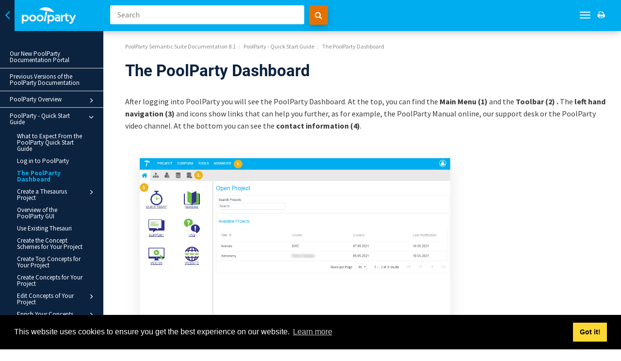

--- FILE ---
content_type: application/javascript
request_url: https://help.poolparty.biz/8.1/js/anchorlinks.js
body_size: 1217
content:

//Polyfill for supporting IE for anchor links:
if (!Element.prototype.matches) {
    Element.prototype.matches = Element.prototype.msMatchesSelector ||
        Element.prototype.webkitMatchesSelector;
}

if (!Element.prototype.closest) {
    Element.prototype.closest = function (s) {
        var el = this;

        do {
            if (Element.prototype.matches.call(el, s)) return el;
            el = el.parentElement || el.parentNode;
        } while (el !== null && el.nodeType === 1);
        return null;
    };
}

function setAnchors () {

    $("#topic-content section.section, #topic-content .example, #topic-content .procedure, #topic-content .figure, #topic-content .table, #topic-content .bridgehead, #topic-content .note, #topic-content .warning, #topic-content .caution, #topic-content .important, #topic-content .tip").each(function (index) {

        var idattr = $(this).attr('id');

        if (idattr !== undefined) {
            //id prefixed al (for anchorlink), not used if using reader-friendly fragment id option
            id = idattr;
            if (anchoroption == true) {
                id = 'al_' + idattr;
            }

            //If the anchor doesn't already exist:
            if (!$(this).prev('a[id]').length) {
                section = $(this);
                //Only if not using reader-friendly fragment option:
                if (anchoroption == true) {
                    var anchor = $("<a></a>").attr('id', id);
                    $(anchor).insertBefore(section);
                }
                //Reader-friendly fragment id option used, but option to still preserve legacy anchors enabled:
                if (typeof legacyAnchorID !== 'undefined') {
                    var legacyID = $(this).attr('data-legacy-id');
                    anchorID = 'al_' + legacyID;
                    var anchor = $("<a></a>").attr('id', anchorID);
                    $(anchor).insertBefore(section);
                }

                icon = '<i class="fa fa-link"></i>';
                if ($(this).hasClass('bridgehead')) {
                    $(this).append($("<a />").addClass("header-link").attr("data-anchorid", "#" + idattr).html(icon));
                } else if ($(this).is('.note, .warning, .caution, .important, .tip')) {
                    $(this).find(' .title').first().append($("<a />").addClass("header-link").attr("data-anchorid", "#" + idattr).html(icon));
                } else {
                    $(this).find(' .titlepage :header, .example-title, .procedure-title, .figure-title, .table-title').first().append($("<a />").addClass("header-link").attr("data-anchorid", "#" + idattr).html(icon));
                }
            }
        }
    });

    /*Tooltip text variables defined by gentext in XSLT*/
    $('.header-link').tooltip({
        trigger: 'hover',
        title: clicktocopy,
        placement: 'bottom'
    })

    $('.header-link').click(function () {

        var _this = this;

        $(_this).attr('title', linkcopied).tooltip('fixTitle').tooltip('show');
        $(_this).tooltip('show');
        setTimeout(function () {
            $(_this).tooltip('hide');
            $(_this).attr('title', clicktocopy).tooltip('fixTitle');
        },
            1000)
    });

    //Then the copying:
    var clipboard = new ClipboardJS('.header-link', {
        text: function (trigger) {
            var id;
            parent = trigger.closest('section, .example, .procedure, .figure, .table, .bridgehead, .note, .caution, .warning, .important, .tip').parentNode;
            id = parent.id;
            //Check for 'Preloaded' variant first, in which case we always want the hash:
            contentwrapper = $(trigger.closest('.content-wrapper, #content-wrapper'));
            if (id === 'topic-content' && contentwrapper.length) {
                return location.href.replace(location.hash, "") + trigger.getAttribute('data-anchorid');
            } else if (id === 'topic-content') {
                return location.href.replace(location.hash, "");
            } else {
                return location.href.replace(location.hash, "") + trigger.getAttribute('data-anchorid');
            }
        }
    });

    clipboard.on('success', function (e) {
        console.log(e);
    });

        clipboard.on('error', function (e) {
            console.log(e);
        });
    }


--- FILE ---
content_type: image/svg+xml
request_url: https://help.poolparty.biz/8.1/css/image/corporate-logo.svg
body_size: 2408
content:
<?xml version="1.0" encoding="utf-8"?>
<!-- Generator: Adobe Illustrator 24.2.1, SVG Export Plug-In . SVG Version: 6.00 Build 0)  -->
<svg version="1.1" id="Ebene_1" xmlns="http://www.w3.org/2000/svg" xmlns:xlink="http://www.w3.org/1999/xlink" x="0px" y="0px"
	 width="525.822px" height="159.096px" viewBox="0 0 525.822 159.096" style="enable-background:new 0 0 525.822 159.096;"
	 xml:space="preserve">
<path style="fill:#FFFFFF;" d="M0,157.056V73.006l14.525-0.99v9.119c2.53-3.032,5.729-5.435,9.346-7.02
	c11.712-4.837,25.186-2.106,34.089,6.911c5.941,6.211,8.911,13.911,8.911,23.099c0.039,4.501-0.82,8.964-2.525,13.129
	c-1.67,4.089-4.184,7.78-7.376,10.832c-5.586,5.629-13.229,8.733-21.158,8.594c-3.882,0.053-7.74-0.619-11.376-1.98
	c-3.337-1.294-6.339-3.324-8.782-5.941v27.386L0,157.056z M15.693,104.174c-0.144,4.89,1.679,9.633,5.059,13.168
	c3.286,3.462,7.881,5.375,12.653,5.267c4.738,0.051,9.276-1.91,12.485-5.396c3.389-3.484,5.24-8.181,5.139-13.04
	c0-5.386-1.65-9.779-4.95-13.178c-7.122-6.816-18.356-6.79-25.445,0.059C17.292,94.587,15.511,99.315,15.693,104.174L15.693,104.174
	z"/>
<path style="fill:#FFFFFF;" d="M71.416,104.174c-0.032-4.362,0.827-8.685,2.525-12.703c1.719-4.008,4.247-7.618,7.426-10.604
	c3.135-3.009,6.837-5.365,10.891-6.931c4.126-1.613,8.52-2.43,12.95-2.406c4.457-0.018,8.878,0.805,13.03,2.426
	c4.095,1.618,7.835,4.019,11.01,7.069c6.362,6.013,9.947,14.395,9.901,23.148c0.03,4.379-0.832,8.718-2.535,12.753
	c-1.702,3.994-4.21,7.594-7.366,10.574c-3.151,3.018-6.874,5.375-10.951,6.931c-4.19,1.619-8.646,2.442-13.139,2.426
	c-4.431,0.037-8.828-0.765-12.96-2.366c-8.192-3.242-14.753-9.617-18.228-17.713C72.266,112.796,71.397,108.506,71.416,104.174z
	 M87.356,104.174c-0.131,4.889,1.718,9.623,5.129,13.129c6.837,6.951,18.014,7.044,24.965,0.208c0,0,0,0,0,0
	c0.119-0.117,0.236-0.236,0.352-0.356c6.972-7.276,7.059-18.728,0.198-26.109c-7.112-6.894-18.413-6.894-25.525,0
	C89.048,94.539,87.198,99.283,87.356,104.174z"/>
<path style="fill:#FFFFFF;" d="M143.257,104.174c-0.032-4.36,0.82-8.681,2.505-12.703c1.723-4.008,4.255-7.618,7.436-10.604
	c3.137-3.007,6.839-5.362,10.891-6.931c8.356-3.226,17.614-3.226,25.97,0c4.103,1.622,7.85,4.03,11.03,7.089
	c6.355,6.029,9.92,14.428,9.842,23.188c0.037,4.379-0.822,8.718-2.525,12.753c-1.686,3.988-4.173,7.587-7.307,10.574
	c-3.132,3.014-6.835,5.37-10.891,6.931c-4.197,1.621-8.659,2.444-13.158,2.426c-4.434,0.041-8.836-0.762-12.97-2.366
	c-8.2-3.233-14.766-9.611-18.238-17.713C144.123,112.825,143.244,108.521,143.257,104.174z M159.188,104.174
	c-0.13,4.889,1.719,9.623,5.129,13.129c6.849,6.954,18.039,7.039,24.993,0.189c0.113-0.111,0.224-0.224,0.334-0.338
	c6.962-7.28,7.049-18.724,0.198-26.109c-3.387-3.433-8.051-5.302-12.872-5.158c-4.767-0.114-9.366,1.762-12.693,5.178
	C160.867,94.56,159.029,99.294,159.188,104.174z"/>
<path style="fill:#FFFFFF;" d="M213.782,134.075l17.287-93.762l15.505,2.495l-17.644,93.832L213.782,134.075z"/>
<path style="fill:#FFFFFF;" d="M249.267,157.056V73.006l14.515-0.99v9.119c2.534-3.028,5.732-5.43,9.346-7.02
	c11.72-4.848,25.209-2.116,34.119,6.911c5.941,6.211,8.911,13.911,8.911,23.099c0.042,4.5-0.813,8.963-2.515,13.129
	c-1.678,4.07-4.191,7.743-7.376,10.782c-2.808,2.773-6.127,4.975-9.772,6.485c-3.624,1.432-7.49,2.148-11.386,2.109
	c-3.882,0.052-7.74-0.619-11.376-1.98c-3.335-1.292-6.335-3.323-8.772-5.941v27.386L249.267,157.056z M264.98,104.174
	c-0.15,4.891,1.673,9.636,5.059,13.168c6.764,6.899,17.841,7.008,24.74,0.244c0.131-0.129,0.261-0.26,0.388-0.393
	c3.398-3.473,5.262-8.162,5.178-13.02c0-5.386-1.624-9.782-4.95-13.178c-7.12-6.821-18.358-6.795-25.445,0.059
	C266.592,94.579,264.8,99.31,264.98,104.174z"/>
<path style="fill:#FFFFFF;" d="M358.386,136.848v-6.416c-1.954,2.133-4.373,3.786-7.069,4.832c-2.948,1.096-6.073,1.633-9.218,1.584
	c-6.644,0-12.079-2.059-16.356-6.208c-4.256-4.132-6.578-9.863-6.396-15.792c0-6.442,2.112-11.611,6.337-15.505
	s9.835-5.838,16.832-5.832c2.764-0.026,5.517,0.358,8.168,1.139c2.411,0.723,4.679,1.859,6.703,3.356v-5.277
	c0.136-2.408-1.037-4.701-3.069-6c-2.073-1.32-5.228-1.98-9.465-1.98c-3.277-0.02-6.548,0.292-9.762,0.931
	c-2.445,0.411-4.813,1.196-7.02,2.327l-3.297-13c4.956-1.476,10.022-2.559,15.148-3.238c2.695-0.323,5.405-0.495,8.119-0.515
	c8.304,0,14.403,1.67,18.297,5.01c3.894,3.34,5.825,8.581,5.792,15.723v43.495L358.386,136.848z M334.941,114.372
	c-0.128,2.59,0.973,5.089,2.97,6.743c1.98,1.617,4.756,2.426,8.327,2.426c3.485,0,6.208-0.792,8.188-2.366
	c1.986-1.585,3.09-4.027,2.97-6.564c0.123-2.6-0.975-5.109-2.97-6.782c-1.98-1.644-4.683-2.462-8.109-2.455
	c-3.584,0-6.396,0.792-8.426,2.396C335.914,109.376,334.819,111.827,334.941,114.372z"/>
<path style="fill:#FFFFFF;" d="M454.059,122.907h-3.386c-4.317,0-7.287-0.858-8.911-2.574c-1.624-1.713-2.455-4.951-2.455-9.832
	V86.62h14.445V73.006h-14.465V55.184l-15.634,7.624v10.198h-7.98c-4.778-0.123-9.52,0.853-13.861,2.852
	c-3.063,1.507-5.582,3.929-7.208,6.931V71.996l-14.406,0.99v63.485l15.782-0.99v-28.238c0-7.261,1.409-12.597,4.228-16.01
	c2.812-3.406,7.495-4.614,13.584-4.614h9.901v23.762c0,9.241,1.904,16.01,5.713,20.307c3.809,4.297,9.855,6.419,18.139,6.366
	c0.713,0,2.109-0.059,4.188-0.168c0.515,0,0.931-0.069,1.218-0.069l3.881-14.03C455.911,122.868,454.99,122.897,454.059,122.907z"/>
<path style="fill:#FFFFFF;" d="M167.376,22.234c0,0,32.792-28.782,79.772-20.852s67.663,45.772,67.663,45.772"/>
<path style="fill:#FFFFFF;" d="M525.822,74.57l-15.584-2.584l-14.376,31.812c-0.366,0.921-0.753,2.069-1.178,3.426
	s-0.842,2.852-1.287,4.485c-0.038-0.205-0.101-0.405-0.188-0.594c-0.609-2.371-1.41-4.689-2.396-6.931l-16.673-32.188l-16.475,2.584
	l27.624,51.901c0,0-1.98,4.178-2.604,5.614c-3.703,9.049-6.396,12.158-12.564,12.099c-1.839,0.014-3.669-0.256-5.426-0.802
	l-3.96,13.99c3.658,1.15,7.472,1.727,11.307,1.713c12.693-0.416,19.317-6.525,25.109-20.713
	C503.782,122.174,525.822,74.57,525.822,74.57z"/>
</svg>


--- FILE ---
content_type: application/javascript
request_url: https://help.poolparty.biz/8.1/js/layout-custom-script.js
body_size: 7800
content:
(function ($) {
    "use strict";

    $(document).ready(function () {
        GraphSearch.init();
		Popup.init();
    });


	/****************************************************************/
	/* The GraphSearch object for the suggestions and search        */
	/****************************************************************/

    var GraphSearch = {

		// define PROD API data.
		helpsearch_url: "https://help-pp.poolparty.biz/helpsearch",
		project_id: "8448b3c5-2c10-4144-941b-0dd243c99b67",
		search_spaces: { // enter the newest PP version to the end of the list.
			"poolparty-sharepoint": "e3a1874b-7fd8-44cf-9463-72f159418f48",
			"application-development-framework": "ffe091e5-366d-45b0-aefe-6b17d1724e2b",
			"8.1": "895521d8-cf72-4ff5-bc41-c333d847687b",
			"pp2022r1": "bfa3cbc5-1f0b-4ab8-b770-f1ff0150312d",
			"pp2022r2": "f2ceacf4-9719-48cf-b1bb-1d033924444e",
			"pp2022r3": "bdbe8c8e-be71-456d-9fdc-544e2ea81bfc",
			"pp2024r1": "86bb0e02-0c61-4da1-99a3-f9d59ab18c88"
		},
		poolparty_url: "https://www.poolparty.biz",
		
		// define the frequency property.
		frequency_property: {
			"poolparty-sharepoint": "frequency_poolparty-sharepoint",
			"application-development-framework": "frequency_ADF",
			"8.1": "frequency_81",
			"pp2022r1": "frequency_90",
			"pp2022r2": "frequency_91",
			"pp2022r3": "frequency_92",
			"pp2024r1": "frequency_93"
		},
		
		// connect to Helpsearch backend.
        helpsearch_suggest_path: "/api/suggest",
        helpsearch_search_path: "/api/search",
        helpsearch_result_path: "/api/result",
		
		// define search configurations.
        min_length: 3, // min number of characters before starting the suggest.
        max_suggestions_fetch: 50, // max number of suggestion from the call.
		max_suggestions_show: 15, // max number of suggestions in the list that will be displayed.
		max_facets: 10, // max number of facets in the facet group.
        max_results: 20, // max number of items in the result list.
		suggestion_facets: [ // search the facets in this facet groups.
			"https://internal.semantic-web.at/swckg/3507d349-3d05-4668-a9b7-61d0c52ae6b1", // PoolParty Product
			"https://internal.semantic-web.at/swckg/6300ff3e-80a8-4af5-8ab6-0f57c2f5bb5e", // Topics
			"https://internal.semantic-web.at/swckg/13c0187b-4046-4f4e-95da-1b47dfc2e5e8", // Knowledge and Data Assets
			"https://internal.semantic-web.at/swckg/9a8d5c86-2435-4afb-b74d-78bac256be24"  // Technologies and Applications
		],
		search_facets: [ // show this facet groups in this order.
			"https://internal.semantic-web.at/swckg/93b29391-7ab5-40e9-9773-18ddd35634ef", // Document Sources
			"https://internal.semantic-web.at/swckg/3507d349-3d05-4668-a9b7-61d0c52ae6b1", // PoolParty Product
			"https://internal.semantic-web.at/swckg/6300ff3e-80a8-4af5-8ab6-0f57c2f5bb5e", // Topics
			"https://internal.semantic-web.at/swckg/13c0187b-4046-4f4e-95da-1b47dfc2e5e8",  // Knowledge and Data Assets
			"https://internal.semantic-web.at/swckg/9a8d5c86-2435-4afb-b74d-78bac256be24"  // Technologies and Applications
		],
		hide_facets: [ // hide this facets.
			"https://internal.semantic-web.at/swckg/d6e411c4-af78-4bbb-ac31-a68feda8c159", // PoolParty Help
			"https://internal.semantic-web.at/swckg/5cebfdc5-e166-4523-af01-4f26c6e57f8a"  // PoolParty for SharePoint Help
		],
		
		// define other configurations.
        ajax_request: null, // the ajax request object
        portal: true, // is the site the start or another site [true|false]
        input: null, // the input field object
        suggestions: null, // the suggestion container object
        suggestion_list: null, // the suggestion list object in the container
        suggestion_selected: -1, // the number of the selected suggestion in the suggestion list
        progressbar: null, // the progressbar object
        results: null, // the result container object
        result_list: null, // the result list object in the result container
		facet_lists: null, // the facet list objects in the result container
		input_string: null, // the string entered by the user 
		search_uuid: null, // the unique ID for the logs
        footer: null, // the footer object
        
		init: function () {

			// get the URL parameters.
			var params = new URLSearchParams(window.location.search);

			// get the max. number of facets from the URL parameters if exists.
			if (params.has("max_facets")) {
				this.max_facets = parseInt(params.get("max_facets"));
			}
			
			// define the search space.
			this.defineSearchSpace();
			
			// when a user select a document from the result list, retrieve the document URL and log it.
			var uuid = params.has("uuid") ? params.get("uuid") : "";
            this.logSelectedResult(uuid);

			// check if the current page is the start or a content page.
            this.portal = $(".portal-search-result").length ? true : false;
			this.showPoweredBy();
			
            // Get the input field.
            var input = $("form .search-field");
            var button = $("form .btn");

            // Create progress loading bar.
            var progressbar = $("<div></div>")
                .addClass("progressbar")
                .hide();
            var progressbar_overlay = $("<div></div>")
                .addClass("progressbar-overlay");
            progressbar.append(progressbar_overlay);
            input.after(progressbar);

            // Create suggestions list.
            var suggestions = $("<div></div>")
                .addClass("suggestions");
            var suggestion_list = $("<ul></ul>")
                .addClass("suggestion-list");
            suggestions.append(suggestion_list);
            input.after(suggestions);
			
			// Adapt the navigation toolbar on top.
			if (!this.portal) {
				button = $(".tool-search");
				var tool_input = $("<div></div>")
					.addClass("tool-input")
					.prepend($("form.tool-search-form"));
				var toolbar_tools = $(".toolbar-tools")
					.prepend($(".tool-print"))
					.prepend($(".tool-search"))	
					.prepend(tool_input);
				
				// deactivate the click handler from Paligo.
				$(".toolbar .tool-search-form").off();
				$(".toolbar .tool-search i").off();
				$(".toolbar .navbar-toggle").off().click(function(e){
					e.preventDefault();
					e.stopPropagation();
					$(".toolbar .navbar-collapse").toggle().toggleClass("in");
				});
			}
			
			// Create facet list with buttons.
			var facets = $("<div></div>")
				.addClass("facet-container");
			var facet_title = $("<h2></h2>")
				.html("Refine search");
			var facet_lists = $("<div></div>")
				.addClass("facet-lists");
			var clear_icon = $("<i></i>")
				.addClass("fa fa-times");
			var filter_opener = $("<a href=\"#\">open filters</a>")
				.addClass("filter-opener expand closed")
				.hide()
				.click(function(e) {
					e.preventDefault();
					$(this).toggleClass("opened closed");
					if (facet_lists.is(":hidden")) {
						facet_lists.slideDown();
					} else {
						facet_lists.slideUp();
					}
				});
			var clear_button1 = $("<button>Remove filters</button>")
				.addClass("remove-filters")
				.prepend(clear_icon)
				.click(function (e) {
					e.preventDefault();
					facet_lists.find("li.active").removeClass("active");
					GraphSearch.search();
				});
			var clear_button2 = $("<button>Start new search</button>")
				.addClass("start-new-search")
				.prepend(clear_icon.clone())
				.click(function (e) {
					e.preventDefault();
					GraphSearch.clear();
				});
			facets.append(facet_title).append(clear_button1).append(clear_button2).append(filter_opener).append(facet_lists);

			// hide the container when the browser width falls below a certain width.
			var GS = this;
			var media_match = window.matchMedia('(max-width: 768px)');
			media_match.onchange = function (e) {
				GS.toggleFacetContainer(e, filter_opener, facet_lists);
			};
			this.toggleFacetContainer(media_match, filter_opener, facet_lists);

            // Create result list for the content sites.
            if (!this.portal) {
                var result_title = $("<h2></h2>")
                    .html("Search results");
                var result_list = $("<ul></ul>")
                    .addClass("searchresults");
                var noresults = $("<p></p>")
                    .addClass("noresults")
                    .html("No results found")
                    .hide();

				var search_container = $("<div></div>")
					.addClass("search-container")
					.append(result_title).append(result_list).append(noresults);
				
                var results = $("<article></article>")
                    .addClass("content-search-result")
					.append(facets)
					.append(search_container)
                    .hide();
                $("#content-wrapper").after(results);
            } else {
				$("div.portal-search-result").prepend(facets);
			}

			// define the events for the input field.
            input.on("keydown", function (e) {
                switch (e.which) {
                    case 38: // Up arrow
                        e.preventDefault();
                        if ((GraphSearch.suggestion_selected) > 0) {
                            GraphSearch.suggestion_list.find("li").removeClass("selected");
                            GraphSearch.suggestion_selected--;
                            GraphSearch.suggestion_list.find("li:eq(" + GraphSearch.suggestion_selected + ")").addClass("selected");
                            var elem_offset = GraphSearch.suggestion_list.find("li").outerHeight() * GraphSearch.suggestion_selected;
                            if (elem_offset < GraphSearch.suggestions.scrollTop()) {
                                GraphSearch.suggestions.scrollTop(elem_offset);
                            }
                        } else {
                            GraphSearch.suggestion_list.find("li").removeClass("selected");
                            GraphSearch.suggestion_selected = -1;
                            input.addClass("focused");
                        }
                        break;

                    case 40: // Down arrow
                        e.preventDefault();
                        if (GraphSearch.suggestions.is(":visible")) {
                            if ((GraphSearch.suggestion_selected + 1) < GraphSearch.suggestion_list.find("li").length) {
                                input.removeClass("focused");
                                GraphSearch.suggestion_list.find("li").removeClass("selected");
                                GraphSearch.suggestion_selected++;
                                GraphSearch.suggestion_list.find("li:eq(" + GraphSearch.suggestion_selected + ")").addClass("selected");
                                var elem_height = GraphSearch.suggestion_list.find("li").outerHeight();
                                var elem_offset = elem_height * GraphSearch.suggestion_selected;
                                if (elem_offset >= GraphSearch.suggestions.scrollTop() + GraphSearch.suggestions.outerHeight()) {
                                    GraphSearch.suggestions.scrollTop(GraphSearch.suggestions.scrollTop() + elem_height);
                                }
                            }
                        } else {
                            GraphSearch.suggestions.slideDown();
                        }
                        break;

                    case 13: // Enter
						GraphSearch.input_string = input.val();
                        if (GraphSearch.suggestion_selected > -1) {
                            var suggestion = GraphSearch.suggestion_list.find("li:eq(" + GraphSearch.suggestion_selected + ")");
                            input.val(suggestion.data("label"));
							GraphSearch.setSearchInfo(suggestion.data("field"), suggestion.data("value"));
                            GraphSearch.search();
                        } else {
                            GraphSearch.stopSuggesting();
							GraphSearch.setSearchInfo("full_text_search", input.val());
                            GraphSearch.search();
                        }
                        input.removeClass("focused");
                        GraphSearch.suggestions.slideUp();
                        break;
                }
            });

            input.on("paste keyup", function (e) {
                if (e.which !== 38 && e.which !== 40 && e.which !== 13 && e.which !== 27) {
                    if (input.val().length > 0) {
                        GraphSearch.suggestion_selected = -1;
                        GraphSearch.suggestion_list.empty();
                        GraphSearch.suggest(input.val());
                    }
                }
            });

            input.on("blur", function () {
                GraphSearch.suggestions.slideUp();
            });

			// reset all when clicking somewhere in the page.
            $(document).on("keydown", function (e) {
                switch (e.which) {
                    case 27: // Esc button
                        GraphSearch.clear();
						$(".toolbar .tool-search i").click();
                        break;
                }
            });

			// add event when clicking on the search button.
            button.on("click", function (e) {
                e.preventDefault();
				GraphSearch.input_string = input.val();
                GraphSearch.suggestions.slideUp();
                GraphSearch.stopSuggesting();
				GraphSearch.setSearchInfo("full_text_search", input.val());
                GraphSearch.search();
                input.removeClass("focused");
            });

            this.input = input;
            this.suggestions = suggestions;
            this.suggestion_list = suggestion_list;
            this.progressbar = progressbar;
            this.results = this.portal ? $(".portal-search-result") : results;
            this.result_list = this.portal ? $("ul.searchresults", this.results) : result_list;
			this.facet_lists = facet_lists;
            this.footer = $(".portal-footer");
        },
		
		// hide the container when the browser width falls below a certain width.
		toggleFacetContainer: function(media_match, filter_opener, facet_lists) {
			if (media_match.matches) {
				filter_opener.show();
				facet_lists.hide();
				$(".site-body-container .site-body-row").addClass("collapse-sidebar-nav");
			} else {
				filter_opener.removeClass("opened").addClass("closed");
				filter_opener.hide();
				facet_lists.show();
				$(".site-body-container .site-body-row").removeClass("collapse-sidebar-nav");
			}
		},
		
		// get the PP version from the URL path and set the correct search space.
		defineSearchSpace: function() {
			// get the PP version from the URL path.
			const regex = /\/(8.1|pp2022r\d|pp2024r\d|poolparty-sharepoint|application-development-framework)\//;
			var version = window.location.pathname.match(regex);
			// if the PP version is not specified take the last entry from the list of search spaces.
			this.version = (version === null) ? Object.keys(this.search_spaces).slice(-1)[0] : version[1];
			$("body").addClass("pp-" + this.version.replace(".", "-"));
			// set the correct search space.
			this.search_space = this.search_spaces[this.version];
			// show the version.
			var version_path = ((version === null) ? "" : "/" + version[1]) + "/index.html";
			var version_name = $(".version-dropdown li a[href='" + version_path + "']").html();
			if (version_name) {
				$(".version-dropdown>a").html("<span class='caret'></span>Version " + version_name + "<span class='sub-arrow'></span><span class='sub-arrow'></span>");
			}
			if (this.version === "poolparty-sharepoint") {
				$("header.portal-header h1").text("Welcome to the PoolParty for SharePoint Documentation");
			}
		},
		
		// set the search info for the input field.
		setSearchInfo: function (field, value) {
			this.input.data("field", field);
			this.input.data("value", value);
		},

		// start the suggestion.
        suggest: function (search_string) {
            this.stopSuggesting();
            if (search_string.length >= this.min_length) {
                this.progressbar.show();
				// for each suggest call create a new search unique identifier.
                this.search_uuid = this.generateUuid();
				// search for the suggestions.
				this.ajax_request = $.ajax({
					type: "POST",
					url: this.helpsearch_url + this.helpsearch_suggest_path,
					data: {
						searchUuid: this.search_uuid,
						searchString: search_string,
						language: "en",
						projectId: this.project_id,
						properties: "http://schema.semantic-web.at/ppt/NLP/" + this.frequency_property[this.version],
						conceptSchemeFilters: this.suggestion_facets.join(","),
						numberOfConcepts: this.max_suggestions_fetch
					}
				});
				// check, sort and slice the suggestions.
				this.ajax_request.done(function (data) {
					var list = {};
					list.result = [];
					// take only suggestions with a frequency value.
					$.each(data.suggestedConcepts, function (i, val) {
						if (typeof val.customAttributes !== "undefined") {
							var item = {};
							item.label = val.matchingLabel.replace(/<\/?[^>]+(>|$)/g, "");
							item.value = val.uri;
							item.context = val.conceptSchemes[0].title;
							item.field = val.conceptSchemes[0].uri;
							item.frequency = parseInt(val.customAttributes[0].literal.label);
							list.result.push(item);
						}
					});
					// sort the suggestions by frequency.
					list.result.sort(function(a,b) {
						if (a.frequency == b.frequency) return 0;
						return a.frequency < b.frequency ? 1 : -1;
					});
					// slice the first x items.
					list.result = list.result.slice(0, GraphSearch.max_suggestions_show);
					list.total = list.result.length;
					// show the suggestions.
					GraphSearch.showSuggestions(list, search_string);
					GraphSearch.progressbar.hide();
				});
            }
        },

		// stop the suggestion.
        stopSuggesting: function () {
            if (this.ajax_request !== null && typeof this.ajax_request !== "undefined") {
                this.ajax_request.abort();
                this.progressbar.hide();
            }
        },

		// show the suggestions as popup.
        showSuggestions: function (data, search_string) {
            if (data.total > 0) {
                $.each(data.result, function (i, val) {
                    var label = $("<div></div>")
                        .html(GraphSearch.highlightLabel(val.label, search_string))
                        .addClass("suggestion-label");
                    var context = $("<div></div>")
                        .html("Context: " + val.context)
                        .addClass("suggestion-context");
                    var suggestion = $("<li></li>")
                        .append(label)
                        .append(context)
                        .addClass("suggestion")
                        .data("label", val.label).data("value", val.value).data("field", val.field).data("context", val.context)
                        .click(function () {
							GraphSearch.input_string = GraphSearch.input.val();
                            GraphSearch.input.val(val.label);
                            GraphSearch.suggestions.slideUp();
							GraphSearch.setSearchInfo(val.field, val.value);
                            GraphSearch.search();
                        })
                        .mouseenter(function () {
                            GraphSearch.suggestion_list.find("li").removeClass("selected");
                            $(this).addClass("selected");
                            GraphSearch.suggestion_selected = i;
                        })
                        .mouseleave(function () {
                            GraphSearch.suggestion_list.find("li").removeClass("selected");
                        });
                    GraphSearch.suggestion_list.append(suggestion);
                });
            }
            this.suggestions.slideDown();
        },

		// start the search of topics.
        search: function (keep_filters = false) {
			this.shrinkHeader();
			this.shrinkNavBar();
			
			// sometimes fulltext search and suggest list selection share the same search uuid.
            // try to generate a new uuid for each search instead of using the one generated for the suggest post.
            this.search_uuid = this.generateUuid();
			
			// get all active facetes for the filter.
			var search_facets = [];
			this.search_facets.forEach(facet_uri => search_facets.push( { field:facet_uri, facetMode:"list" } ));
			var search_filters = [{
                field: this.input.data().field,
                value: this.input.data().value,
                optional: false
            }];
			if (keep_filters) {
				this.facet_lists.find("li.active > a").each(function () {
					search_filters.push( { field: $(this).data().field, value: $(this).data().value, optional: false } );
				});
			}

			// configure the search parameters.
            var search_data = {
                count: this.max_results,
                format: "json",
                locale: "en",
                searchFilters: search_filters,
				searchFacets: search_facets,
                searchSpaceId: this.search_space,
                start: 0
            };
			
			// the data object includes the original search_data object
            // plus additional information to log:
            // the search unique identifier
            // search field (fulltext or concept)
            // search value (if selected from the suggestion list)
            // search string (the user input)
            // the complete suggestion list (including the context)
            var data = {
                searchData: search_data,
                searchUuid: this.search_uuid,
                searchField: search_filters[0].field,
                searchValue: search_filters[0].value,
                searchString: this.input.val(),
                inputString: this.input_string,
                suggestionList: this.suggestion_list.find("li").map(function () {
                    return {
                        label: $(this).data("label"),
                        value: $(this).data("value"),
                        field: $(this).data("field"),
                        context: $(this).data("context")
                    };
                }).get() 
            }
			
			// request the search call.
            $.ajax({
                type: "POST",
                url: this.helpsearch_url + this.helpsearch_search_path,
                dataType: "json",
                contentType: "application/json; charset=utf-8",
                data: JSON.stringify(data),
                success: function (data) {
					GraphSearch.facet_lists.empty();
					GraphSearch.result_list.empty();

					GraphSearch.showFacets(data);
                    GraphSearch.showResults(data, GraphSearch.input.val());
					$("html").scrollTop(0);
                }
            });
        },

		// show the facets.
		showFacets: function (data) {
			// get the search-filters from the last call.
			var search_filters = [];
			data.request.searchFilters.forEach(filter => search_filters.push(filter.value));
			
			// create the facet lists.
			var facet_lists = {};
			$.each(data.facetList, function (group_key, group_data) {
				if (GraphSearch.search_facets.includes(group_data.field) && ((group_key === 0 && group_data.facets.length > 1) || (group_key > 0 && group_data.facets.length))) {
					// display the name of the facet group.
					var group_name = $("<h3></h3>").html(group_data.label);
					
					// display the top-facetes for each group.
					var top_facets = $("<ul></ul>")
						.addClass("top-facet");
					var facet_count = 0;
					for (var i = 0; i < group_data.facets.length; i++) {
						var top_facet_data = group_data.facets[i];
						if (GraphSearch.hide_facets.includes(top_facet_data.value)) {
							continue;
						}
						var top_facet_item = $("<a href=\"#\"></a>")
							.data("field", group_data.field).data("value", top_facet_data.value)
							.html(top_facet_data.label + "<span>(" + top_facet_data.count + ")</span>")
							.click(function(e) {
								e.preventDefault();
								$(this).parent().toggleClass("active");
								GraphSearch.search(true);
							});
						var top_facet = $("<li id=\"" + top_facet_data.value + "\"></li>").append(top_facet_item);

						// set the top facet active if it has already been selected before.
						if (search_filters.includes(top_facet_data.value)) {
							top_facet.addClass("active");
							if (top_facet_data.value === GraphSearch.input.data().value) {
								top_facet.addClass("searched");
							}
						}
						// hide the too long list.
						if (facet_count >= GraphSearch.max_facets) {
							top_facet.hide();
						}
						
						top_facets.append(top_facet);
						facet_count++;
					}
					
					// add the expand link when the facet list is too long.
					var expand = null;
					if (facet_count > GraphSearch.max_facets) {
						expand = $("<a href=\"#\">load more</a>")
							.addClass("expand")
							.click(function (e) {
								e.preventDefault();
								var expand_button = $(this);
								$(this).prev().children(":hidden").slice(0, GraphSearch.max_facets).slideDown(400, function () {
									if ($(this).siblings(":hidden").length === 0) {
										expand_button.prop("disabled", true).addClass("disabled");
									}
								});
							});
					}
					
					// put evereything togehter.
					var facet_list = $("<div></div>")
						.addClass("facet-list")
						.append(group_name)
						.append(top_facets)
						.append(expand);
					
					facet_lists[group_data.field] = facet_list;
				}
			});

			// show the facet lists in the right order.
			$.each(GraphSearch.search_facets, function(key, facet_key) {
				GraphSearch.facet_lists.append(facet_lists[facet_key]);
			});

		},

		// show all found topics.
        showResults: function (data, search_string) {
            if (data.result.length) {
                $.each(data.result, function (key, value) {
                    var title = $("<h3></h3>")
                        .addClass("searchresulttitle")
                        .html(GraphSearch.highlightLabel(value.title, search_string));
                    var description = $("<p></p>")
                        .addClass("searchresultsnippet")
                        .html(GraphSearch.highlightLabel(value.description, search_string));
					// add the search unique identifier as a parameter to the document url
                    // it will be retrieved and logged by this very same javascript
					var path = value.link.substring(value.link.indexOf("/", 8));
                    var link = $("<a href='" + path + "?uuid=" + GraphSearch.search_uuid + "'></a>")
                        .append(title)
                        .append(description);
                    var item = $("<li></li>")
                        .addClass("searchresultitem")
                        .append(link);
                    GraphSearch.result_list.append(item);
                });
                $("p.noresults", this.results).hide();
            } else {
                $("p.noresults", this.results).show();
            }
            if (this.portal) {
                this.results.show();
                this.footer.hide();
            } else {
                this.results.show();
                this.results.prev().hide();
            }
        },
		
        // function to extract the uuid parameter from the window location href
        // and log it along with the document url
        logSelectedResult: function (uuid) {
            if (uuid && uuid.length > 0) {
                var data = {
                    uuid: uuid,
                    selectedResult: window.location.href.split('?')[0]
                };
                $.ajax({
                    type: "POST",
                    url: this.helpsearch_url + this.helpsearch_result_path,
                    dataType: "json",
                    contentType: "application/json; charset=utf-8",
                    data: JSON.stringify(data)
                });
            }
        },
		
		// generate a uuid for the logs.
        generateUuid: function () {
            return 'xxxxxxxx-xxxx-4xxx-yxxx-xxxxxxxxxxxx'.replace(/[xy]/g, function (c) {
                var r = Math.random() * 16 | 0, v = c == 'x' ? r : (r & 0x3 | 0x8);
                return v.toString(16);
            });
        },
		
		// reduce the header to a smaller size.
		shrinkHeader: function() {
			if (this.portal && !$("header").hasClass("shrinked")) {
				$("header").animate({height:"110px"}, {queue:false, duration:200});
				$("header div.inner").animate({"margin-top":"20px"}, {queue:false, duration:200});
				$("header h1").slideUp(200);
				$("header").addClass("shrinked");
			}
		},
		
		shrinkNavBar: function() {
			if (!this.portal && !$(".site-body-row").hasClass("collapse-sidebar-nav")) {
				$(".site-body-row").toggleClass("collapse-sidebar-nav");
			}
		},
		
		// show the "powered by" sentence in the footer.
		showPoweredBy: function () {
			if (this.portal) {
				$("header a.navbar-brand").attr("href", window.location.href);
				$("footer div.dropup").remove();
				var powered_by = $("<div></div>")
					.addClass("powered-by")
					.addClass("col-md-3")
					.html("Search powered by <a href=\"https://www.poolparty.biz\" target=\"_blank\"><img src=\"css/image/portal-logo.svg\"></a> and <a class=\"white\" href=\"https://graphdb.ontotext.com\" target=\"_blank\">GraphDB</a>");
			} else {
				$("footer div.publication-date").remove();
				var powered_by = $("<div></div>")
					.addClass("powered-by")
					.html("Search powered by <a href=\"https://www.poolparty.biz\" target=\"_blank\">PoolParty</a> and <a href=\"https://graphdb.ontotext.com\" target=\"_blank\">GraphDB</a>");
			}
			$("footer div.inner").append(powered_by);
		},

		// helper for highlighting the label.
        highlightLabel: function (label, search_string) {
			search_string = search_string.replace(/ +/g, " ");
			var words = search_string.trim().replace(/ /g, "|");
			var regexp = new RegExp("(" + words + ")", "ig");
			
			return label.replaceAll(regexp, "<span class='highlight'>$1</span>");
        },

		// clear all inputs.
        clear: function () {
			// clean input field.
            this.input.val("").focus();
			// clean suggestions.
            this.stopSuggesting();
            this.suggestion_selected = -1;
            this.suggestions.slideUp(function () {
                GraphSearch.suggestion_list.empty();
            });
			// remove result list.
            if (this.portal) {
                this.results.fadeOut(100);
                this.footer.fadeIn(400);
            } else {
                this.results.hide();
                this.results.prev().show();
            }
			// Deactivate selected facets.
			this.facet_lists.empty();
			// scroll to the top.
			window.scrollTo({top:0, behavior:"smooth"});
        }
    }
	
	
	/****************************************************************/
	/* The Popup object for showing the popup window for events     */
	/****************************************************************/
	
	var Popup = {
		
		init: function() {
			//document.cookie = "event-popup=true; max-age=0; path=/; samesite=lax; secure"; // delete cookie.
			var cookies = document.cookie;
			// If no cookie exists show the popup.
			if (!cookies.includes("event-popup=true")) {
				// Get the data for the popup and show it.
				$.getJSON(GraphSearch.poolparty_url + "/custom-paligo/popup/get", function(data) {
					Popup.show(data);
				});
			}
		},
		
		show: function(data) {
			// Create the popup window.
			var container = $("<div></div>")
				.addClass("popup-container")
				.css("background-image", "url(" + data.background_image + ")")
				.hide()
				.appendTo("body");
			var content = $("<div></div>")
				.addClass("popup-content")
				.appendTo(container);
			var title = $("<div></div>")
				.addClass("popup-title")
				.html(data.title)
				.appendTo(content);
			var text = $("<div></div>")
				.addClass("popup-text")
				.html(data.description)
				.appendTo(content);
			var close = $("<button></button>")
				.addClass("popup-close")
				.attr("type", "button")
				.html("<i class='fa fa-times' aria-hidden='true'></i>")
				.appendTo(content)
				.click(function() {
					// If the close button is clicked then create the cookie and hide the popup.
					document.cookie = "event-popup=true; max-age=" + data.max_age + "; path=/; samesite=lax; secure";
					container.slideUp(200);
				});
			
			// Show the popup.
			container.slideDown(200);
		}
	}

})(jQuery);